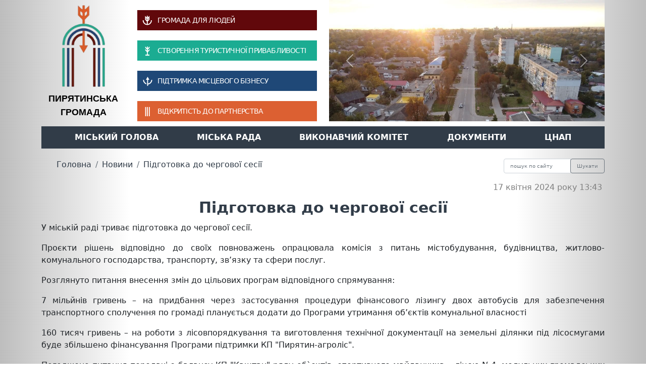

--- FILE ---
content_type: text/html; charset: utf-8;charset=UTF-8
request_url: http://pyriatyn.org.ua/news/p10637
body_size: 4757
content:
<!DOCTYPE html PUBLIC "-//W3C//DTD XHTML 1.0 Transitional//EN" "http://www.w3.org/TR/xhtml1/DTD/xhtml1-transitional.dtd">
<html xmlns="http://www.w3.org/1999/xhtml">
<head>
  <title>Пирятинська міська рада | Новини | Підготовка до чергової сесії</title>

    <meta name="viewport" content="width=device-width, initial-scale=1">
  <meta http-equiv="Content-Type" content="text/html; charset=utf-8" />
  <meta name="description" content="" />
  <meta name="keywords" content="" />
  <meta name="Generator" content="AMCMS5.0 - Авторские права &copy; 2026. Все права защищены." />
  <link href="https://cdn.jsdelivr.net/npm/bootstrap@5.1.1/dist/css/bootstrap.min.css" rel="stylesheet" integrity="sha384-F3w7mX95PdgyTmZZMECAngseQB83DfGTowi0iMjiWaeVhAn4FJkqJByhZMI3AhiU" crossorigin="anonymous">
  <script src="https://cdn.jsdelivr.net/npm/bootstrap@5.1.1/dist/js/bootstrap.bundle.min.js" integrity="sha384-/bQdsTh/da6pkI1MST/rWKFNjaCP5gBSY4sEBT38Q/9RBh9AH40zEOg7Hlq2THRZ" crossorigin="anonymous"></script>
  <link rel="stylesheet" href="/user/css/style.css?id=10" />
  <link rel="preconnect" href="https://fonts.googleapis.com">
  <link rel="preconnect" href="https://fonts.gstatic.com" crossorigin>
  <link href="https://fonts.googleapis.com/css2?family=Kurale&display=swap" rel="stylesheet">
  <script src="https://kit.fontawesome.com/a6772c361a.js" crossorigin="anonymous"></script></head>
  <script src="/js/user-new.js?id=6" async></script>
    <link
            rel="stylesheet"
            href="https://cdn.jsdelivr.net/npm/@fancyapps/ui@4.0/dist/fancybox.css"
    />
</head>
<body>
    <div class="container">
        <div class="row">
            <div class="col-md-4 col-xl-2 col-lg-2" style="font-size:18px; font-family: Arial; text-transform: uppercase; font-weight: bold; text-align: center;">
                <div><a href="/"><img src="/user/images/logo.png" id="logo" /></a></div>
                <div><a href="/" style="color: black; text-decoration: none;">Пирятинська<br/>громада</a></div>
            </div>
            <div class="col-md-8 col-xl-4 col-lg-4">
                <div id="line1">Громада для людей</div>
                <div id="line2">Створення туристичної привабливості</div>
                <div id="line3">Підтримка місцевого бізнесу</div>
                <div id="line4">Відкритість до партнерства</div>
            </div>
            <div class="col-md-12 col-xl-6 col-lg-6">
                <div id="carouselExampleControls" style="height:240px; overflow: hidden" class="carousel slide" data-bs-ride="carousel">
                    <div class="carousel-inner">
                        <div class="carousel-item active">
                            <img src="/user/images/top/1.jpg" class="d-block w-100">
                        </div>
                        <div class="carousel-item">
                            <img src="/user/images/top/2.jpg" class="d-block w-100">
                        </div>
                        <div class="carousel-item">
                            <img src="/user/images/top/3.jpg" class="d-block w-100">
                        </div>
                        <div class="carousel-item">
                            <img src="/user/images/top/4.jpg" class="d-block w-100">
                        </div>
                        <div class="carousel-item">
                            <img src="/user/images/top/5.jpg" class="d-block w-100">
                        </div>
                        <div class="carousel-item">
                            <img src="/user/images/top/6.jpg" class="d-block w-100">
                        </div>
                    </div>
                    <button class="carousel-control-prev" type="button" data-bs-target="#carouselExampleControls" data-bs-slide="prev">
                        <span class="carousel-control-prev-icon" aria-hidden="true"></span>
                        <span class="visually-hidden">Previous</span>
                    </button>
                    <button class="carousel-control-next" type="button" data-bs-target="#carouselExampleControls" data-bs-slide="next">
                        <span class="carousel-control-next-icon" aria-hidden="true"></span>
                        <span class="visually-hidden">Next</span>
                    </button>
                </div>


            </div>
        </div>
        <div class="row">

            <div class="col-md-12" id="sub-header2">
                <div>
                    
<ul class="topmenu"><li><a data-level="1" href="">Міський голова</a><ul><li><a data-level="2" href="/pages/p69">Постанова про результати виборів</a><li><a data-level="2" href="/pages/p1">Біографія</a><li><a data-level="2" href="/pages/p29">Статус і повноваження</a><li><a data-level="2" href="/pages/p660">Звіти</a><li><a data-level="2" href="/questions">Інтернет-приймальня</a><li><a data-level="2" href="/pages/p9">Графік особистого прийому громадян</a></ul></li><li><a data-level="1" href="">Міська рада</a><ul><li><a data-level="2" href="/pages/p8">Статус і повноваження</a><li><a data-level="2" href="/pages/p7">Регламент ради</a><li><a data-level="2" href="/pages/p2">Секретар ради</a><li><a data-level="2" href="/pages/p24">Депутатський корпус</a><li><a data-level="2" href="/pages/p33">Постійні комісії</a><li><a data-level="2" href="/pages/c42">Активність депутатського корпусу</a><li><a data-level="2" href="/pages/c55">Поіменне голосування</a><li><a data-level="2" href="/pages/c277">Поіменне голосування постійних комісій</a><li><a data-level="2" href="/pages/p70">Звіти депутатів</a><li><a data-level="2" href="/pages/p160">Помічники-консультанти депутатів міської ради</a><li><a data-level="2" href="/pages/p519">Графік прийому громадян депутатами</a></ul></li><li><a data-level="1" href="/pages/c4">Виконавчий комітет</a><ul><li><a data-level="2" href="/pages/p30">Статус і повноваження</a><li><a data-level="2" href="/pages/p3">Заступники голови</a><li><a data-level="2" href="/pages/p34">Структурні підрозділи</a><li><a data-level="2" href="/pages/c143">Старостинські округи</a><li><a data-level="2" href="/pages/c5">Виконавчий комітет</a><li><a data-level="2" href="/pages/c131">Консультативно-дорадчі органи</a></ul></li><li><a data-level="1" href="/pages/p157">Документи</a><ul><li><a data-level="2" href="/pages/p22">Проєкти рішень сесії</a><li><a data-level="2" href="/pages/c278">Проєкти рішень на засідання постійних комісій</a><li><a data-level="2" href="/pages/p243">Проєкти рішень виконавчого комітету</a><li><a data-level="2" href="/laws/t1/p3">Рішення міської ради </a><li><a data-level="2" href="/laws/t1/p2">Рішення виконавчого комітету </a><li><a data-level="2" href="/laws/t3/p3">Протоколи міської ради</a><li><a data-level="2" href="/pages/c283">Протоколи засідань постійних комісій</a><li><a data-level="2" href="/laws/t3/p2">Протоколи виконавчого комітету</a><li><a data-level="2" href="/laws/t2/p1">Розпорядження міського голови</a><li><a data-level="2" href="/pages/p248">Публічні договори</a><li><a data-level="2" href="/pages/p157">План місцевого економічного розвитку</a><li><a data-level="2" href="/pages/p393">Кодекс етики депутатів Пирятинської  міської ради</a><li><a data-level="2" href="/pages/p420">ПРОТОКОЛИ</a></ul></li><li><a data-level="1" href="">ЦНАП</a><ul><li><a data-level="2" href="/pages/p109">Про ЦНАП</a><li><a data-level="2" href="/pages/p112">Законодавство та нормативна база</a><li><a data-level="2" href="/pages/p111">Перелік послуг</a><li><a data-level="2" href="/pages/p150">Дорожні карти</a><li><a data-level="2" href="/pages/p110">Платні послуги</a><li><a data-level="2" href="https://my.gov.ua/">Онлайн послуги</a><li><a data-level="2" href="/pages/p199">Адміністративні послуги у старостинських округах</a><li><a data-level="2" href="/pages/p865">Мобільний ЦНАП</a><li><a data-level="2" href="/pages/p342">Обробка персональних даних</a></ul></li></ul>
                </div>
            </div>

        </div>
        <div class="row" style="margin-top:20px;">
            <div class="col-md-8  col-sm-12">
                <nav aria-label="breadcrumb"><ol class="breadcrumb"><li class="breadcrumb-item"><a href="/">Головна</a></li><li class="breadcrumb-item"><a href="/news/2024/04">Новини</a></li><li class="breadcrumb-item"><a href="#">Підготовка до чергової сесії</a></li></ol></nav>
            </div>
            <div class="col-md-4 col-sm-12">
                <div style="float:right;margin-left:10px;">
                    <a href="https://www.facebook.com/PyryatynTG"><i class="fab fa-facebook" aria-hidden="true"></i></a>
                    <a href="https://www.youtube.com/channel/UCVJcZiLttJZinSUXDPhl0LA/videos"><i class="fa fa-youtube" aria-hidden="true"></i></a>
                    <a href="https://t.me/piryatingromada"><i class="fa fa-telegram" aria-hidden="true"></i></a>
                </div>
                <form method="get" action="/search" style="float:right; width:200px;display: inline-block">
                    <div class="input-group mb-3">

                        <input type="text" name="text" class="form-control" style="font-size: 10px;" placeholder="пошук по сайту" aria-label="Recipient's username" aria-describedby="basic-addon2">
                        <div class="input-group-append">
                            <button class="btn btn-outline-secondary"  style="font-size: 10px;" type="submit">Шукати</button>
                        </div>

                    </div>
                </form>

            </div>
            <div class="col-12">


                                
<div class="page">
   <div class="date" style="text-align: right;">17 квітня 2024 року 13:43</div>
      <h1>Підготовка до чергової сесії</h1>
  <div class="text">
         
                     <p>
	У міській раді триває підготовка до чергової сесії.</p>
<p>
	<span style="text-indent: 3ex;">Проєкти рішень відповідно до своїх повноважень опрацювала комісія з питань містобудування, будівництва, житлово-комунального господарства, транспорту, зв&rsquo;язку та сфери послуг.</span></p>
<p>
	<span style="text-indent: 3ex;">Розглянуто питання внесення змін до цільових програм відповідного спрямування:</span></p>
<p>
	7 мільйнів гривень &ndash; на придбання через застосування процедури фінансового лізингу двох автобусів для забезпечення транспортного сполучення по громаді планується додати до Програми утримання об&rsquo;єктів комунальної власності</p>
<p>
	160 тисяч гривень &ndash; на роботи з лісовпорядкування та виготовлення технічної документації на земельні ділянки під лісосмугами буде збільшено фінансування Програми підтримки КП &quot;Пирятин-агроліс&quot;.</p>
<p>
	<span style="text-indent: 3ex;">Погоджено питання передачі з балансу КП &quot;Каштан&quot; ряду об`єктів: спортивного майданчика &ndash; ліцею №4, модульних громадських вбиралень &ndash; Пирятинській лікарні та відділу освіти, молоді і спорту.</span></p>
<p>
	<span style="text-indent: 3ex;">Комісія з питань земельних відносин та охорони природи розглянула проєкти рішень відповідно до своїх повноважень. До розгляду на сесії погоджено питання надання дозволів на виготовлення технічних документацій та розроблення проєктів землеустрою, затвердження технічних документацій із землеустрою щодо встановленя меж земельних ділянок, укладання та внесення змін до договорів оренди.</span></p>
<p>
	<span style="text-indent: 3ex;">Проєкти рішень, розглянуті профільними комісіями, рекомендовані до розгляду на черговій сесії Пирятинської міської ради, яка відбудеться 24 квітня.</span></p>
<p>
	&nbsp;</p>

       <div class="PhotoLineBottom"><ul class="Photo-Line">
  <li><a data-fancybox="gallery" href="/data/photomanager/667182219_big.jpg"><img  src="/data/photomanager/667182219_small.jpg" alt="" title=""/></a></li>
   <li><a data-fancybox="gallery" href="/data/photomanager/205627421_big.jpg"><img  src="/data/photomanager/205627421_small.jpg" alt="" title=""/></a></li>
   <li><a data-fancybox="gallery" href="/data/photomanager/13772568_big.jpg"><img  src="/data/photomanager/13772568_small.jpg" alt="" title=""/></a></li>
   <li><a data-fancybox="gallery" href="/data/photomanager/1431677938_big.jpg"><img  src="/data/photomanager/1431677938_small.jpg" alt="" title=""/></a></li>
 </ul>      </div>     </div>
</div>

            </div>

        </div>
        <div class="row map" style="background-color: #ffffff; margin-top:30px;">
            <h3 class="name" style="text-align: left; color: #313c48;">Мапа сайту</h3>
            <div class="block-content">
                <div class="view view-materials view-id-materials view-display-id-block view-dom-id-8c7b15dfc48e7eb6a1a43657340de615">
                    <div class="view-content">
                        <div class="row">
                            <aside class="col-md-3 col-sm-12">
                                <div style="font-weight: bold; margin-top: 10px;">Пирятинська міська рада</div>
                                <div>
                                    </div>
                            </aside>
                            <div class="col-md-3 col-sm-12">
                                <div style="font-weight: bold; margin-top: 10px;">Режим роботи</div>
                                <div>пн.-чт. 08.00 - 17.15</div>
                                <div>пт. 08.00 - 16.00</div>
                                <div>обідня перерва - 12.00 - 13.00</div>
                            </div>
                            <div class="col-md-3 col-sm-12">
                                <div style="font-weight: bold; margin-top: 10px;">Телефон</div>
                                <div>+38 (05358) 2-14-70</div>
                                <div style="font-weight: bold;">Телефон/факс</div>
                                <div>+38 (05358) 2-14-70</div>
                            </div>
                            <div class="col-md-3 col-sm-12">
                                <div style="font-weight: bold; margin-top: 10px;">Електронна пошта</div>
                                <div>office@pyryatyn-mrada.gov.ua</div>
                            </div>

                        </div>
                    </div>
                </div>





            </div>

        </div>

    </div>
    <footer class="section-footer border-top" style="margin-top:30px;">
        <div class="container">
            <section class="footer-bottom row" style="margin-top:10px;">
                <div class="col-md-12">
                    <p class="text-muted"> © 2021 Пирятинська громада</p>
                </div>
            </section>
        </div><!-- //container -->
    </footer>
    <script src="https://cdn.jsdelivr.net/npm/@fancyapps/ui@4.0/dist/fancybox.umd.js"></script>
</body>
</html>

--- FILE ---
content_type: application/javascript
request_url: http://pyriatyn.org.ua/js/user-new.js?id=6
body_size: 534
content:
let subHeader = document.querySelector('#sub-header2');
subHeader.addEventListener('click', function(event)
{
    let tag = event.target;
    let link = tag.getAttribute('href');
    if (link.trim().length == 0)
        event.preventDefault();
    if (tag.dataset.level == 2)
    {
        event.stopPropagation();
    }
    if (tag.dataset.level == 1)
    {
        let tags = tag.parentNode.parentNode.querySelectorAll('ul');
        for(t of tags)
        {
            t.style.display = 'none';
        }
        tag.parentNode.querySelector('ul').style.display = 'block';
        tag.parentNode.querySelector('ul').style.left = '0px';
        let coords = tag.parentNode.querySelector('ul').getBoundingClientRect();
        let parentCoords = subHeader.getBoundingClientRect();
        let deltaX = coords.right - parentCoords.right;
        let deltaY = coords.top - parentCoords.top;
        if (deltaX > 0)
        {
            tag.parentNode.querySelector('ul').style.left = (-deltaX - 10)+ 'px';
        } else
        {
            tag.parentNode.querySelector('ul').style.left = '0px';
        }
        //tag.parentNode.querySelector('ul').style.top = deltaY+'px';
        event.stopPropagation();
    }
});
subHeader.addEventListener('mouseover', function(event)
{
    let tag = event.target;
    let link = tag.getAttribute('href');
    if (link != null && link.trim().length == 0)
        event.preventDefault();
    if (tag.dataset.level == 1)
    {
        let tags = tag.parentNode.parentNode.querySelectorAll('ul');
        for(t of tags)
        {
            t.style.display = 'none';
        }
        tag.parentNode.querySelector('ul').style.display = 'block';
        tag.parentNode.querySelector('ul').style.left = '0px';
        let coords = tag.parentNode.querySelector('ul').getBoundingClientRect();
        let parentCoords = subHeader.getBoundingClientRect();
        let deltaX = coords.right - parentCoords.right;
        let deltaY = coords.top - parentCoords.top;
        if (deltaX > 0)
        {
            tag.parentNode.querySelector('ul').style.left = (-deltaX - 10)+ 'px';
        } else
        {
            tag.parentNode.querySelector('ul').style.left = '0px';
        }
        //tag.parentNode.querySelector('ul').style.top = deltaY+'px';
        event.stopPropagation();
    }
});
subHeader.addEventListener('mouseleave', function(event)
{
    let tags = subHeader.querySelectorAll('ul ul');
    for(t of tags)
    {
        t.style.display = 'none';
    }
});
window.addEventListener('click', function(event)
{
    let tags = subHeader.querySelectorAll('ul ul');
    for(t of tags)
    {
        t.style.display = 'none';
    }
});